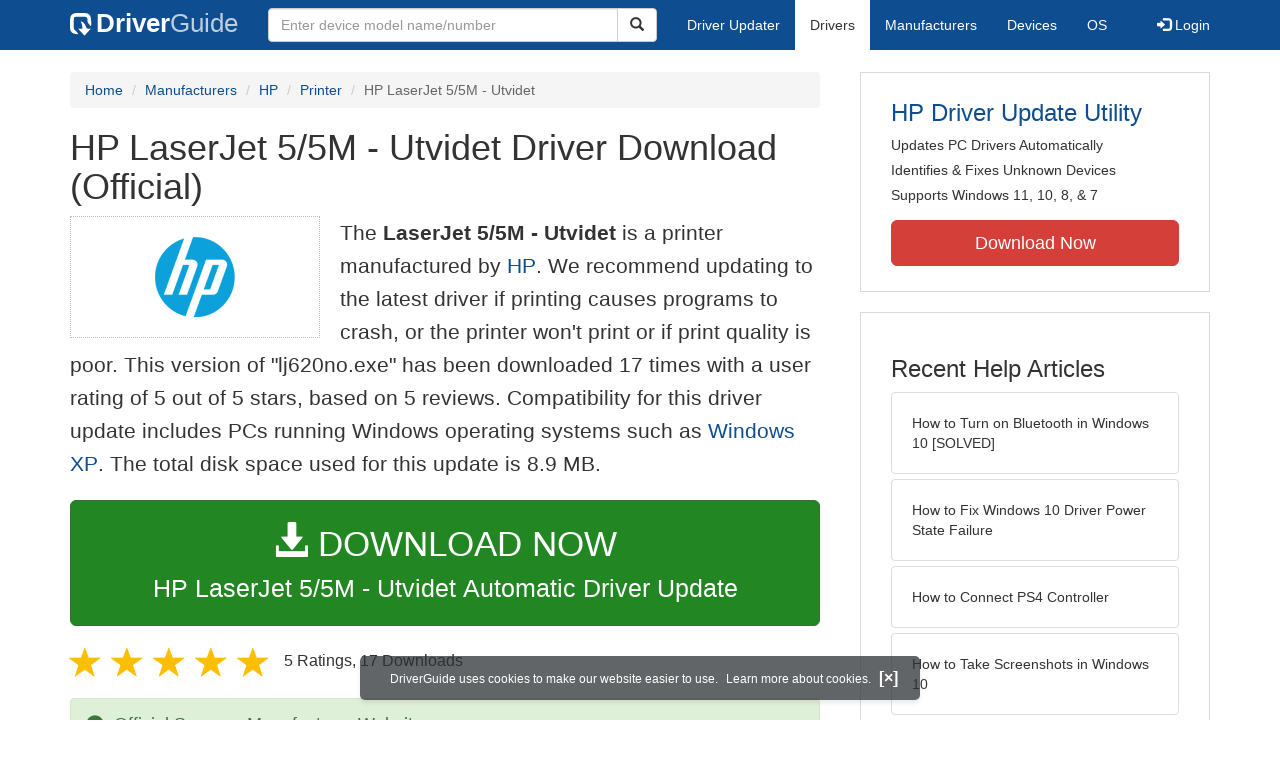

--- FILE ---
content_type: text/html
request_url: https://www.driverguide.com/driver/detail.php?driverid=102143
body_size: 15366
content:
<!DOCTYPE html>
<html lang="en">
  <head>
    <meta http-equiv="X-UA-Compatible" content="IE=edge">
    <meta name="viewport" content="width=device-width, initial-scale=1">      
    <meta http-equiv="Content-Type" content="text/html; charset=iso-8859-1">
    <meta name="google-site-verification" content="biZuilyZT3JqoBP9vSAU4PNrFbClS8m7_u-pzZUwe7s" />
    <meta name="msvalidate.01" content="AEC488A5B8F8AAAE087528264C1EB012" />
    <meta name="description" content="Official HP LaserJet 5/5M - Utvidet Driver Download for Windows 2003, XP, 2000, NT4, NT3.51, ME, 98SE, 98, 95, 3.1 - lj620no.exe (102143). ">
<meta name="keywords" content="HP LaserJet 5/5M - Standard, HP JetAdmin, HP JetAdmin (NetWare Support), HP LaserJet 5/5M - Utvidet, HP LaserJet 5/5M PostScript">
    <title>HP LaserJet 5/5M - Utvidet Driver Download - lj620no.exe (102143)</title>
    <link rel="dns-prefetch" href="//www.googletagmanager.com">
<link rel="preconnect" href="//www.googletagmanager.com" crossorigin >
<link rel="dns-prefetch" href="//www.googlesyndication.com">
<link rel="preconnect" href="//www.googlesyndication.com" crossorigin >
<link rel="stylesheet" href="https://www.driverguide.com/css/bootstrap/3.3.5/bootstrap.min.php"><script language="JavaScript" type="text/javascript"><!--
/**
 * Utility class to enable the efficient inline loading of images.
 *
 * Copyright 2012 iCentric Corporation, All Rights Reserved.
 **/
function icx_Images () {
    var self = this;

    /** Image groups, indexed by ID. **/
    var _groups = [];

    /**
     * Adds the given image to the list of images whose src attributes
     * may be reused.
     **/
    self.add = function (baseImage, imageId) {
        while (_groups.length <= imageId) _groups.push([false]);
        _groups[imageId][0] = baseImage.src;
        _updateDups(imageId);
    }

    /**
     * Adds the given image to the list of images which should have
     * their src attributes replaced with the value of src from the
     * image with the given ID.
     **/
    self.load = function (targetImage, imageId) {
        while (_groups.length <= imageId) _groups.push([false]);
        var group = _groups[imageId];
        if (targetImage.hasAttribute("data-icx-done")) return;
        group.push(targetImage);
        _updateDups(imageId);
    }

    //
    //  End of public methods
    //
    ///////////////////////////////////////////////////

    /////////////////////////////////
    //
    //  Begin private methods
    //
    
    /**
     * Updates the src attribute for images with the given ID which
     * haven't been updated yet.
     **/
    function _updateDups (imageId) {
        var group = _groups[imageId];
        if (group[0] === false) return;
        for (var i = 1; i < group.length; i++) {
            if (group[i].hasAttribute("data-icx-done")) continue;
            group[i].setAttribute("data-icx-done", "1");
            group[i].src = group[0]; // see note on hoisting and custom attribute in ContentReferences
        }
    }

}

if (typeof icx == "undefined") icx = {};
icx.images = new icx_Images();
function reportComment2 (commentId, YesNo) {
    var obj = "commentReportSection_" + commentId;
    if(document.getElementById){
        var element = document.getElementById(obj);
        element.innerHTML = '\x3cdiv class="ratingsFeedbackThanks"\x3eThanks for your feedback\x3c/div\x3e';
    }
    eval('document.form'+ commentId +'.reportImage_'+ commentId +'.src = \'https://members.driverguide.com/index.php?action=rprtcmnt\x26yesno='+ YesNo +'\x26id='+ commentId +'\'');
}
// --></script>
<link rel="search" type="application/opensearchdescription+xml" title="DriverGuide" href="https://members.driverguide.com/opensearch.php">
<link rel="canonical" href="https://www.driverguide.com/driver/detail.php?driverid=102143" /><meta property="og:url" content="https://www.driverguide.com/driver/detail.php?driverid=102143" /><style>
p a{font-weight:500}.ratingsOverallRating{float:left;width:227px;height:74px;background-image:url(../driver/images/reviews/ratingsBg.png);background-repeat:no-repeat;margin-top:5px;padding-left:6px;padding-top:6px}.thumbUp{background-image:url(../driver/images/reviews/thumbsUp.png);width:64px;height:62px;margin:0;float:left;text-align:center}.thumbDown{background-image:url(../driver/images/reviews/thumbsDown.png);width:64px;height:62px;margin:0;float:left;text-align:center}.thumbNA{background-image:url(../driver/images/reviews/thumbsNa.png);width:64px;height:62px;margin:0;float:left;text-align:center}.ratingsNumber{font-size:10px;line-height:14px}.ratingsBreakdown{float:left;padding-left:10px;width:150px}.ratingsStats{padding-top:10px;float:right;width:565px;font-family:Myriad,Arial,Helvetica,sans-serif;font-size:18px;color:#547282}.ratingsSpacer{height:30px}.headerBottomBorder{height:10px;border-bottom:1px solid #628799;margin-bottom:20px;margin-top:15px}.ratingsPercentage{font-size:24px}.ratingsUserRatingRight{padding-top:7px}.ratingsRateReview{height:20px;text-align:right;line-height:12px;padding-top:0;color:#222;vertical-align:middle}.ratingsFeedbackThanks{font-family:Myriad,Arial,Helvetica,sans-serif;font-size:12px;color:#060;text-align:right;font-weight:600}.ratingsUserRatingInnerLeft{float:left;background-image:url(../driver/images/reviews/quoteMarks.png);background-repeat:no-repeat;width:32px;height:32px}.ratingsUserRatingInnerRight{padding-top:20px;padding-left:6px;font-size:13px;color:#366;word-wrap:break-word;word-break:break-word;overflow-wrap:break-word}.ratingsStyle{font-size:12px;color:#222;padding:2px 0 2px 0}.ratingsTitle{font-size:14px;color:#369;font-weight:600}.ratingsTested{font-size:12px;color:#666;font-weight:600}.ratingsRateReview A:link{text-decoration:underline;color:#547282;font-size:11px}.ratingsRateReview A:visited{text-decoration:underline;color:#547282;font-size:11px}.ratingsRateReview A:active{text-decoration:none;font-size:11px}.ratingsRateReview A:hover{text-decoration:underline;color:#13138c;font-size:11px}.ratingsStatsHeader{font-size:16px;padding-top:4px}.ratingsSeeAllHeader{font-size:14px}.textbottom{vertical-align:text-bottom}
</style>
    
    <link rel="preload" href="/fonts/glyphicons-halflings-regular.woff2" as="font" type="font/woff2" crossorigin>
    <!-- Google tag (gtag.js) -->
<script async src="https://www.googletagmanager.com/gtag/js?id=G-KJM1G1PPGP"></script>
<script>
  window.dataLayer = window.dataLayer || [];
  function gtag(){dataLayer.push(arguments);}
  gtag('js', new Date());

  gtag('config', 'G-KJM1G1PPGP'  ,  {'content_group': 'detail'});
</script>


    
    <style type='text/css'>
.cookies-warning{position:fixed;bottom:10px;left:50%;-webkit-transform:translateX(-50%);transform:translateX(-50%);z-index:1000;background:rgba(46,50,52,.75);box-shadow:0 3px 4px 0 rgba(46,50,52,.1);border-radius:5px;color:#fff;font-size:12px;padding:10px 13px 10px 20px;display:inline-block;width:100%;max-width:560px;font-family:'Open Sans',Arial,sans-serif}.cookies-warning{text-align:center}.cookies-warning p{margin:0 0 10px}.cookies-warning a{color:#fff;opacity:1;padding-left:5px;text-decoration:none;display:inline-block}.cookies-warning .close{color:#fff;display:inline-block;padding-left:5px;font-size:1.3em;font-weight:600;top:2px;transition:.18s cubic-bezier(.55,0,.1,1);text-decoration:none;text-shadow:none;opacity:1;cursor:pointer}
</style>
    
  </head>
  <body onload="(function(){var visited=localStorage.getItem('visited');if(!visited){document.getElementById('cookieswarning').style.visibility = 'visible';localStorage.setItem('visited',!0);}})();">
    <nav class="navbar navbar-default" role="navigation">
  <div class="container">
    <div class="navbar-header">
      <button type="button" class="navbar-toggle" data-toggle="collapse" data-target="#DGnavbar" aria-label="Expand Menu">
        <span class="icon-bar"></span>
        <span class="icon-bar"></span>
        <span class="icon-bar"></span>
      </button>
      <a class="navbar-brand" href="https://www.driverguide.com/" title="Download and Update Drivers | DriverGuide"><div class="dg-icon"></div><strong>Driver</strong><span class="nav-logo-alt">Guide</span></a>
      <button type="button" class="navbar-toggle nav-icon-search" data-toggle="collapse" data-target="#DGnavbarSearch" aria-label="Show Search Box">
        <i class="glyphicon glyphicon-search"></i>
      </button>
    </div>

    <div class="collapse navbar-collapse navbar-left" id="DGnavbarSearch">
      <form class="navbar-form" role="search" action="https://members.driverguide.com/driver_search.php" method="GET" onsubmit="if (this.q.value != this.q.defaultValue && this.q.value != '') return true; alert('Please enter a model name/number'); return false;" >
          <input type="hidden" name="ref" value="h2">
          <div class="input-group">
              <input type="text" class="form-control" placeholder="Enter device model name/number" name="q" id="hq" onfocus="this.placeholder = ''">
              <div class="input-group-btn">
                  <button class="btn btn-default srch-btn-hdr" type="submit" aria-label="Search"><i class="glyphicon glyphicon-search"></i></button>
              </div>
          </div>
      </form>
    </div>

    <div class="collapse navbar-collapse" id="DGnavbar">
      <ul class="nav navbar-nav">
        <li ><a href="https://www.driverguide.com/update-drivers/">Driver Updater</a></li>
        <li class="active"><a href="https://www.driverguide.com/driver/index.html">Drivers</a></li>
        <li ><a href="https://www.driverguide.com/browse_manufacturers.php">Manufacturers</a></li>
        <li ><a href="https://www.driverguide.com/browse/index.html">Devices</a></li>
        <li ><a href="https://www.driverguide.com/os/index.html">OS</a></li>
      </ul>
      <ul class="nav navbar-nav navbar-right">
        <li>          <a href="https://members.driverguide.com/ums/index.php?action=l"><span class="glyphicon glyphicon-log-in"></span> Login</a></li>
      </ul>

    </div>
  </div>
</nav>

    <div class="container">
<!-- Schema.org BEGIN -->
<div itemscope itemtype="https://schema.org/SoftwareApplication">
<div class="row">
    <div class="col-md-8">
                <div class="row-top-buffer_10"></div>
        <ol class="breadcrumb">
          <li><a href="/" title="DriverGuide Home">Home</a></li>
          <li><a href="/browse_manufacturers.php" title="Driver Downloads by Manufacturer">Manufacturers</a></li>
<li><a href="/driver/company/Hewlett_Packard_HP/index.html" title="HP Drivers">HP</a></li>
          <li><a href="/driver/company/Hewlett_Packard_HP/Printer/index.html" title="HP Printer Drivers">Printer</a></li>
          <li class="active">HP LaserJet 5/5M - Utvidet</li>
        </ol>
        <meta itemprop="softwareVersion" content="HP LaserJet 5/5M - Utvidet Driver Download (Official)"/>
        <meta itemprop="description" content="HP LaserJet 5/5M - Utvidet Driver Download (Official)"/>
        <meta itemprop="url" content="https://www.driverguide.com/driver/detail.php?driverid=102143"/>
        <span itemprop="offers" itemscope itemtype="https://schema.org/Offer"><meta itemprop="price" content="0"/><meta itemprop="priceCurrency" content="USD"/></span>
        <meta itemprop="applicationCategory" content="Driver" />
        <meta itemprop="applicationSubCategory" content="" />

        <h1 itemprop="name">HP LaserJet 5/5M - Utvidet Driver Download (Official)</h1><div class="col-md-4" style="border: 1px dotted #B9BEC2; padding:20px; margin-right:20px;">
<a href="https://www.driverguide.com/driver/company/Hewlett_Packard_HP/index.html"><img loading="lazy" border="0" class="img-responsive center-block" alt="HP Drivers" title="HP Drivers" width="180" height="80" src="[data-uri]"></a>
</div>
<p class="lead">The <strong>LaserJet 5/5M - Utvidet</strong> is a printer manufactured by <a href="https://www.driverguide.com/driver/company/Hewlett_Packard_HP/index.html" title="HP Drivers">HP</a>. We recommend updating to the latest driver if printing causes programs to crash, or the printer won&apos;t print or if print quality is poor. This version of &quot;lj620no.exe&quot; has been downloaded 17 times with a user rating of 5 out of 5 stars, based on 5 reviews. Compatibility for this driver update includes PCs running Windows operating systems such as <a href="https://members.driverguide.com/driver_search.php?os=6&ref=www_dlp&rm=1" title="Windows XP Driver Updates">Windows XP</a>. The total disk space used for this update is 8.9&nbsp;MB.</p><div class="row-top-buffer_20">
    <form method="POST"  action="https://www.driverguide.com/update-drivers/" target="_top">
        <input type="hidden" name="ref" value="dtA">
        <input type="hidden" name="p" value="odu">
        <input type="hidden" name="cid" value="456">
        <input type="hidden" name="kw" value="HP LaserJet 5/5M - Utvidet">
        <button type="submit" class="btn btn-success btn-lg btn-block download-button-lg2"><div class="dlb"><i class="glyphicon glyphicon-download-alt"></i>&nbsp;DOWNLOAD NOW</div>HP LaserJet 5/5M - Utvidet Automatic Driver Update</button>
    </form>
</div>        <div class="detail-head row-top-buffer_20">
            <div class="row" style="margin: 0px;">
    <div class="col-md-12 pull-left" style="padding-left:0px;">
        <span class="ratingsStatsHeader">
            <span class="star-rating" itemprop="aggregateRating" itemscope itemtype="http://schema.org/AggregateRating"><i class="glyphicon glyphicon-star rated"></i><i class="glyphicon glyphicon-star rated"></i><i class="glyphicon glyphicon-star rated"></i><i class="glyphicon glyphicon-star rated"></i><i class="glyphicon glyphicon-star rated"></i><meta itemprop="ratingValue" content="5" />
<meta itemprop="bestRating" content="5" />
<meta itemprop="worstRating" content="1" />
<meta itemprop="reviewCount" content="5" />
</span>
            5 Ratings, <span class="ratingsSeeAllHeader"></span> 
            17 Downloads
        </span>
    </div>
</div>
        </div>            <div class="row-top-buffer_20">
                <div class="alert alert-success h4 " role="alert" style="margin-bottom:10px">
    <span class="glyphicon glyphicon-ok-sign" style="padding-right:5px; vertical-align:-1.6px;"></span>&nbsp;Official Source - Manufacturer Website
</div>
            </div><div class="row-top-buffer well" style="padding-bottom:80px;">
    <label for="q"><h2>Find All HP LaserJet 5/5M - Utvidet Driver Updates</h2></label>
     <form action="https://members.driverguide.com/driver_search.php" method="POST" target="_top"  onsubmit="if (this.q.value != '') return true; alert('Please enter a model name/number'); return false;" >
         <input name="company" value="456" type="hidden">
         <input name="device" value="15" type="hidden">
         <input type="hidden" name="ref" value="detail">

         <div class="input-group input-group-lg">
            <input type="text" class="form-control" style="margin-top:10px;" value="HP LaserJet 5/5M - Utvidet" name="q" id="q">
            <div class="input-group-btn">
                <button class="btn btn-default row-top-buffer_10" type="submit" aria-label="Search"><i class="glyphicon glyphicon-search"></i></button>
            </div>
        </div>
    </form>
</div>        

<h2>Supported Models</h2><p>HP LaserJet 5/5M - Standard</p><p>HP JetAdmin</p><p>HP JetAdmin (NetWare Support)</p><p>HP LaserJet 5/5M - Utvidet</p><p>HP LaserJet 5/5M PostScript</p><h2>Manufacturers</h2><p><a href="/driver/company/Hewlett_Packard_HP/index.html" title="HP Drivers Download">HP</a></p><h2>Supported Operating Systems</h2><p><span itemprop="operatingSystem">Windows 2003, Windows XP, Windows 2000, Windows NT4, Windows NT3.51, Windows ME, Windows 98SE, Windows 98, Windows 95, Windows 3.1</span></p><h2>File Name</h2><p class="hidden-sm hidden-xs"><a href="javascript:void(validateNoCaptchaFilename())" title="HP HP LaserJet 5/5M - Utvidet Driver Download" alt="HP HP LaserJet 5/5M - Utvidet Driver Download">lj620no.exe</a> (8.9&nbsp;MB)</p><script type="text/javascript">
function validateNoCaptchaFilename()
{

               var redirUrl="https://www.driverguide.com/driver/detail.php?driverid=102143";
               redirUrl=redirUrl+"&auth=At82snaUidNtrCvtF7wFYmllar0f3%2BrewfY6ssl80AQKnm5tg9f%2FlSB4SEgGn5AfamY%2B5FMRae0jMCVzcF%2BqBUNIYqKeN%2Fa3ZEMLPHGfGlDVEJ6zyZZ7ctATMtSP86tR";
               redirUrl=redirUrl+"&frmist=1";

    window.location = redirUrl;
}
// -->
</script>
<h2>Uploaded By</h2><p>DriverGuide (DG Staff Member) on 11-Sep-2003 </p><div class="row">
    <div class="col-md-12">
        <h2>Device Hardware IDs</h2>
            <p><a href="https://members.driverguide.com/driver/device.php?hwid=JADM" title="JADM Drivers">JADM</a></p><p><a href="https://members.driverguide.com/driver/device.php?hwid=JANW" title="JANW Drivers">JANW</a></p><p><a href="https://members.driverguide.com/driver/device.php?hwid=LPTENUM%5CHEWLETT-PACKARDHP_LAE238" title="LPTENUM\HEWLETT-PACKARDHP_LAE238 Drivers">LPTENUM\HEWLETT-PACKARDHP_LAE238</a></p><p><a href="https://members.driverguide.com/driver/device.php?hwid=LPTENUM%5CHewlett-PackardHP_LaE723" title="LPTENUM\HEWLETT-PACKARDHP_LAE723 Drivers">LPTENUM\HEWLETT-PACKARDHP_LAE723</a></p>
            
    </div>
</div><div class="row-top-buffer"></div>
    </div>
    <div class="col-md-4 hidden-xs hidden-sm sidebar">
            <div class="download row-top-buffer_10">
        <form action="https://www.driverguide.com/update-drivers/" method="POST" class="likelink" target="_top">
            <input type="hidden" name="ref" value="dtsb">
            <input type="hidden" name="cid" value="456">
            <input type="hidden" name="devid" value="15">
            <input type="hidden" name="kw" value="HP LaserJet 5/5M - Utvidet">
            <input type="hidden" name="p" value="odu">
            <button>HP Driver Update Utility</button>
        </form>

        <ul>
            <li>Updates PC Drivers Automatically</li>
            <li>Identifies &amp; Fixes Unknown Devices</li>
            <li>Supports Windows 11, 10, 8, &amp; 7</li>
        </ul>

        <form action="https://www.driverguide.com/update-drivers/" method="POST" target="_top">
            <input type="hidden" name="ref" value="dtsb">
            <input type="hidden" name="cid" value="456">
            <input type="hidden" name="devid" value="15">
            <input type="hidden" name="kw" value="HP LaserJet 5/5M - Utvidet">
            <input type="hidden" name="p" value="odu">
            <button type="submit" class="btn btn-danger btn-lg btn-block item-label">Download Now</button>
        </form>

    </div>
        <div class="download row-top-buffer_20">
    <h3>Recent Help Articles</h3>
    <ul class="list-group">
                <li><a href="https://www.driverguide.com/help/how-to-turn-on-bluetooth-windows-10.html" class="list-group-item" title="How to Turn on Bluetooth in Windows 10 [SOLVED]">How to Turn on Bluetooth in Windows 10 [SOLVED]</a></li>        <li><a href="https://www.driverguide.com/help/how-to-fix-driver-power-state-failure.html" class="list-group-item" title="How to Fix Windows 10 Driver Power State Failure">How to Fix Windows 10 Driver Power State Failure</a></li>        <li><a href="https://www.driverguide.com/help/how-to-connect-ps4-controller.html" class="list-group-item" title="How to Connect PS4 Controller">How to Connect PS4 Controller</a></li>        <li><a href="https://www.driverguide.com/help/how-to-take-screenshots-in-windows-10.html" class="list-group-item" title="How to Take Screenshots in Windows 10">How to Take Screenshots in Windows 10</a></li>        <li><a href="https://www.driverguide.com/help/fix-wifi-doesnt-have-a-valid-ip-configuration-on-windows-10-solved.html" class="list-group-item" title="How to Fix WiFi Doesn&#8217;t Have a Valid IP Configuration [SOLVED]">How to Fix WiFi Doesn&#8217;t Have a Valid IP Configuration [SOLVED]</a></li>        <li><a href="https://www.driverguide.com/help/how-to-fix-this-plugin-is-not-supported-error-in-google-chrome.html" class="list-group-item" title="Fix &quot;This Plugin is Not Supported&quot; Error on Google Chrome">Fix &quot;This Plugin is Not Supported&quot; Error on Google Chrome</a></li>
    </ul>
    <a class="pull-right" href="https://www.driverguide.com/help/index.html">more help acticles...</a>
</div>
        <div class="download row-top-buffer_20">
    <h3>More Popular Downloads</h3>
    <ul class="list-group">
                <li><a href="https://www.driverguide.com/utility/download/advanced-systemcare.html" class="list-group-item" title="Advanced SystemCare Free Download">Advanced SystemCare</a></li>        <li><a href="https://www.driverguide.com/utility/download/driver-easy.html" class="list-group-item" title="Driver Easy Free Download">Driver Easy</a></li>        <li><a href="https://www.driverguide.com/utility/download/iobit-uninstaller.html" class="list-group-item" title="IObit Uninstaller Free Download">IObit Uninstaller</a></li>        <li><a href="https://www.driverguide.com/utility/download/smart-defrag.html" class="list-group-item" title="Smart Defrag Free Download">Smart Defrag</a></li>        <li><a href="https://www.driverguide.com/utility/download/outbyte-driver-updater.html" class="list-group-item" title="Outbyte Driver Updater Free Download">Outbyte Driver Updater</a></li>
    </ul>
</div>
    </div>
</div>
<div class="row">
    <div class="col-md-12">
        <h2>Related Driver Updates</h2>
<div class="table-responsive driver-table">
    <table class="table table-hover">
      <tbody><tr>
<td style="vertical-align:middle;"><a href="https://outebytech.com/kShyTcJ2?sub_id_3=itmC&amp;keyword=Automatic-Driver-Updater" rel="nofollow" title="HP LaserJet 5/5M - Utvidet Driver Update Utility Download">HP LaserJet 5/5M - Utvidet Driver Update Utility</a></td>
<td style="vertical-align:middle;"><a href="https://outebytech.com/kShyTcJ2?sub_id_3=itmC&amp;keyword=Automatic-Driver-Updater" rel="nofollow" title="HP LaserJet 5/5M - Utvidet Driver Update Utility Download"><div class="star-rating" ><i class="glyphicon glyphicon-star rated"></i><i class="glyphicon glyphicon-star rated"></i><i class="glyphicon glyphicon-star rated"></i><i class="glyphicon glyphicon-star rated"></i><i class="glyphicon glyphicon-star rated"></i></div></a></td>
<td style="width:229px;"><a class="btn free-install-button-small btn-success" href="https://outebytech.com/kShyTcJ2?sub_id_3=itmC&keyword=Automatic-Driver-Updater" rel="nofollow" role="button" title="Install HP LaserJet 5/5M - Utvidet Driver Update Utility Automatically" >Install the driver automatically</a></td><td style="width:102px;"></td></tr>
<tr>
<td style="vertical-align:middle;"><a href="/driver/download/HP-Deskjet-5150" title="HP Deskjet 5150 Driver Download">HP Deskjet 5150 Driver</a></td>
<td style="vertical-align:middle;"><a href="/driver/download/HP-Deskjet-5150" title="HP Deskjet 5150 Driver Download"><div class="star-rating" ><i class="glyphicon glyphicon-star rated"></i><i class="glyphicon glyphicon-star rated"></i><i class="glyphicon glyphicon-star rated"></i><i class="glyphicon glyphicon-star rated"></i><i class="glyphicon glyphicon-star rated"></i></div></a></td>
<td style="width:229px;"><a class="btn free-install-button-small btn-success" href="https://outebytech.com/kShyTcJ2?sub_id_3=itmC&keyword=Automatic-Driver-Updater" rel="nofollow" role="button" title="Install HP Deskjet 5150 Automatically" >Install the driver automatically</a></td><td style="width:102px;"><a class="btn free-info-button-small btn-default" title="HP Deskjet 5150 Driver" href="/driver/download/HP-Deskjet-5150" >Download driver</a></td></tr>
<tr>
<td style="vertical-align:middle;"><a href="/driver/detail.php?driverid=583800" title="HP LaserJet 5/5M/5N Driver Download">HP LaserJet 5/5M/5N Driver</a></td>
<td style="vertical-align:middle;"><a href="/driver/detail.php?driverid=583800" title="HP LaserJet 5/5M/5N Driver Download"><div class="star-rating" ><i class="glyphicon glyphicon-star rated"></i><i class="glyphicon glyphicon-star rated"></i><i class="glyphicon glyphicon-star rated"></i><i class="glyphicon glyphicon-star rated"></i><i class="glyphicon glyphicon-star-empty rated"></i></div></a></td>
<td style="width:229px;"><a class="btn free-install-button-small btn-success" href="https://outebytech.com/kShyTcJ2?sub_id_3=itmC&keyword=Automatic-Driver-Updater" rel="nofollow" role="button" title="Install HP LaserJet 5/5M/5N Automatically" >Install the driver automatically</a></td><td style="width:102px;"><a class="btn free-info-button-small btn-default" title="HP LaserJet 5/5M/5N Driver" href="/driver/detail.php?driverid=583800" >Download driver</a></td></tr>
<tr>
<td style="vertical-align:middle;"><a href="/driver/detail.php?driverid=583801" title="HP LaserJet 5/5M/5N Driver Download">HP LaserJet 5/5M/5N Driver</a></td>
<td style="vertical-align:middle;"><a href="/driver/detail.php?driverid=583801" title="HP LaserJet 5/5M/5N Driver Download"><div class="star-rating" ><i class="glyphicon glyphicon-star rated"></i><i class="glyphicon glyphicon-star rated"></i><i class="glyphicon glyphicon-star rated"></i><i class="glyphicon glyphicon-star rated"></i><i class="glyphicon glyphicon-star rated"></i></div></a></td>
<td style="width:229px;"><a class="btn free-install-button-small btn-success" href="https://outebytech.com/kShyTcJ2?sub_id_3=itmC&keyword=Automatic-Driver-Updater" rel="nofollow" role="button" title="Install HP LaserJet 5/5M/5N Automatically" >Install the driver automatically</a></td><td style="width:102px;"><a class="btn free-info-button-small btn-default" title="HP LaserJet 5/5M/5N Driver" href="/driver/detail.php?driverid=583801" >Download driver</a></td></tr>
<tr>
<td style="vertical-align:middle;"><a href="/driver/detail.php?driverid=132899" title="HP LaserJet 5L (PCL) Driver Download">HP LaserJet 5L (PCL) Driver</a></td>
<td style="vertical-align:middle;"><a href="/driver/detail.php?driverid=132899" title="HP LaserJet 5L (PCL) Driver Download"><div class="star-rating" ><i class="glyphicon glyphicon-star rated"></i><i class="glyphicon glyphicon-star rated"></i><i class="glyphicon glyphicon-star rated"></i><i class="glyphicon glyphicon-star rated"></i><i class="glyphicon glyphicon-star rated"></i></div></a></td>
<td style="width:229px;"><a class="btn free-install-button-small btn-success" href="https://outebytech.com/kShyTcJ2?sub_id_3=itmC&keyword=Automatic-Driver-Updater" rel="nofollow" role="button" title="Install HP LaserJet 5L (PCL) Automatically" >Install the driver automatically</a></td><td style="width:102px;"><a class="btn free-info-button-small btn-default" title="HP LaserJet 5L (PCL) Driver" href="/driver/detail.php?driverid=132899" >Download driver</a></td></tr>
<tr>
<td style="vertical-align:middle;"><a href="/driver/detail.php?driverid=192282" title="HP LaserJet 1010 printer Driver Download">HP LaserJet 1010 printer Driver</a></td>
<td style="vertical-align:middle;"><a href="/driver/detail.php?driverid=192282" title="HP LaserJet 1010 printer Driver Download"><div class="star-rating" ><i class="glyphicon glyphicon-star rated"></i><i class="glyphicon glyphicon-star rated"></i><i class="glyphicon glyphicon-star rated"></i><i class="glyphicon glyphicon-star rated"></i><i class="glyphicon glyphicon-star rated"></i></div></a></td>
<td style="width:229px;"><a class="btn free-install-button-small btn-success" href="https://outebytech.com/kShyTcJ2?sub_id_3=itmC&keyword=Automatic-Driver-Updater" rel="nofollow" role="button" title="Install HP LaserJet 1010 printer Automatically" >Install the driver automatically</a></td><td style="width:102px;"><a class="btn free-info-button-small btn-default" title="HP LaserJet 1010 printer Driver" href="/driver/detail.php?driverid=192282" >Download driver</a></td></tr>
<tr>
<td style="vertical-align:middle;"><a href="/driver/download/HP-LaserJet-1015" title="HP LaserJet 1015 Driver Download">HP LaserJet 1015 Driver</a></td>
<td style="vertical-align:middle;"><a href="/driver/download/HP-LaserJet-1015" title="HP LaserJet 1015 Driver Download"><div class="star-rating" ><i class="glyphicon glyphicon-star rated"></i><i class="glyphicon glyphicon-star rated"></i><i class="glyphicon glyphicon-star rated"></i><i class="glyphicon glyphicon-star rated"></i><i class="glyphicon glyphicon-star rated"></i></div></a></td>
<td style="width:229px;"><a class="btn free-install-button-small btn-success" href="https://outebytech.com/kShyTcJ2?sub_id_3=itmC&keyword=Automatic-Driver-Updater" rel="nofollow" role="button" title="Install HP LaserJet 1015 Automatically" >Install the driver automatically</a></td><td style="width:102px;"><a class="btn free-info-button-small btn-default" title="HP LaserJet 1015 Driver" href="/driver/download/HP-LaserJet-1015" >Download driver</a></td></tr>
<tr>
<td style="vertical-align:middle;"><a href="/driver/detail.php?driverid=1163885" title="HP LaserJet 1020 Driver Download">HP LaserJet 1020 Driver</a></td>
<td style="vertical-align:middle;"><a href="/driver/detail.php?driverid=1163885" title="HP LaserJet 1020 Driver Download"><div class="star-rating" ><i class="glyphicon glyphicon-star rated"></i><i class="glyphicon glyphicon-star rated"></i><i class="glyphicon glyphicon-star rated"></i><i class="glyphicon glyphicon-star rated"></i><i class="glyphicon glyphicon-star rated"></i></div></a></td>
<td style="width:229px;"><a class="btn free-install-button-small btn-success" href="https://outebytech.com/kShyTcJ2?sub_id_3=itmC&keyword=Automatic-Driver-Updater" rel="nofollow" role="button" title="Install HP LaserJet 1020 Automatically" >Install the driver automatically</a></td><td style="width:102px;"><a class="btn free-info-button-small btn-default" title="HP LaserJet 1020 Driver" href="/driver/detail.php?driverid=1163885" >Download driver</a></td></tr>
<tr>
<td style="vertical-align:middle;"><a href="/driver/download/HP-LaserJet-8000-Series" title="HP LaserJet 8000 Series Driver Download">HP LaserJet 8000 Series Driver</a></td>
<td style="vertical-align:middle;"><a href="/driver/download/HP-LaserJet-8000-Series" title="HP LaserJet 8000 Series Driver Download"><div class="star-rating" ><i class="glyphicon glyphicon-star rated"></i><i class="glyphicon glyphicon-star rated"></i><i class="glyphicon glyphicon-star rated"></i><i class="glyphicon glyphicon-star rated"></i><i class="glyphicon glyphicon-star rated"></i></div></a></td>
<td style="width:229px;"><a class="btn free-install-button-small btn-success" href="https://outebytech.com/kShyTcJ2?sub_id_3=itmC&keyword=Automatic-Driver-Updater" rel="nofollow" role="button" title="Install HP LaserJet 8000 Series Automatically" >Install the driver automatically</a></td><td style="width:102px;"><a class="btn free-info-button-small btn-default" title="HP LaserJet 8000 Series Driver" href="/driver/download/HP-LaserJet-8000-Series" >Download driver</a></td></tr>
<tr>
<td style="vertical-align:middle;"><a href="/driver/download/HP-OfficeJet-Pro-8210" title="HP OfficeJet Pro 8210 Driver Download">HP OfficeJet Pro 8210 Driver</a></td>
<td style="vertical-align:middle;"><a href="/driver/download/HP-OfficeJet-Pro-8210" title="HP OfficeJet Pro 8210 Driver Download"><div class="star-rating" ><i class="glyphicon glyphicon-star rated"></i><i class="glyphicon glyphicon-star rated"></i><i class="glyphicon glyphicon-star rated"></i><i class="glyphicon glyphicon-star rated"></i><i class="glyphicon glyphicon-star-empty rated"></i></div></a></td>
<td style="width:229px;"><a class="btn free-install-button-small btn-success" href="https://outebytech.com/kShyTcJ2?sub_id_3=itmC&keyword=Automatic-Driver-Updater" rel="nofollow" role="button" title="Install HP OfficeJet Pro 8210 Automatically" >Install the driver automatically</a></td><td style="width:102px;"><a class="btn free-info-button-small btn-default" title="HP OfficeJet Pro 8210 Driver" href="/driver/download/HP-OfficeJet-Pro-8210" >Download driver</a></td></tr>
<tr>
<td style="vertical-align:middle;"><a href="/driver/download/HP-Pavilion-dv2000-(KQ656AV-ABA)" title="HP Pavilion dv2000 (KQ656AV ABA) Driver Download">HP Pavilion dv2000 (KQ656AV ABA) Driver</a></td>
<td style="vertical-align:middle;"><a href="/driver/download/HP-Pavilion-dv2000-(KQ656AV-ABA)" title="HP Pavilion dv2000 (KQ656AV ABA) Driver Download"><div class="star-rating" ><i class="glyphicon glyphicon-star rated"></i><i class="glyphicon glyphicon-star rated"></i><i class="glyphicon glyphicon-star rated"></i><i class="glyphicon glyphicon-star rated"></i><i class="glyphicon glyphicon-star-empty rated"></i></div></a></td>
<td style="width:229px;"><a class="btn free-install-button-small btn-success" href="https://outebytech.com/kShyTcJ2?sub_id_3=itmC&keyword=Automatic-Driver-Updater" rel="nofollow" role="button" title="Install HP Pavilion dv2000 (KQ656AV ABA) Automatically" >Install the driver automatically</a></td><td style="width:102px;"><a class="btn free-info-button-small btn-default" title="HP Pavilion dv2000 (KQ656AV ABA) Driver" href="/driver/download/HP-Pavilion-dv2000-(KQ656AV-ABA)" >Download driver</a></td></tr>
</tbody></table></div>

    </div>
</div>
<div class="row row-top-buffer_20">
    <div class="col-md-12">
      <h2>How to Update HP LaserJet 5/5M - Utvidet Device Drivers</h2>
      <h3>Step 1 - Download Your Driver</h3>
      <p>To get the HP LaserJet 5/5M - Utvidet driver, click the green download button above.  After you complete your download, move on to <strong>Step 2</strong>.</p>
      <p>If the driver listed is not the right version or operating system, <a href="https://www.driverguide.com">search our driver archive</a> for the correct version.  Enter <strong>HP LaserJet 5/5M - Utvidet</strong> into the search box above and then submit.  In the results, choose the best match for your PC and operating system.</p>
      <p class="well well-lg"><strong>Tech Tip:</strong> If you are having trouble deciding which is the right driver, try the <a href="/utility/Hewlett_Packard_HP/Driver-Update-Utility.html">HP Driver Update Utility</a>.  It is a software utility which automatically finds and downloads the right driver.</p>
      <p>To find the newest driver, you may need to visit the <a href="https://www.hp.com" rel="noopener" target="_blank">HP website</a>.  Most major device manufacturers update their drivers regularly.</p>

      <h3>Step 2 - Install Your Driver</h3>
      <p>To install your new driver on Windows:</p>

<ol>
  <li><p>Right-click the Start button.</p></li>
  <li><p>Click &quot;Device Manager&quot;</li>
  <li><p>Find your device in the list.</p></li>
  <li><p>Right-click the device and select &quot;Update driver&quot;</p></li>
  <li><p>Follow the steps on screen.</p></li>
</ol>

<p>Restart your computer when done.</p>

<p>This keeps your computer working at its best.</p>
      <p class="well well-lg"><strong>Tech Tip:</strong> Driver downloads and updates come in a variety of file formats with different file extensions.  For example, you may have downloaded an EXE, INF, ZIP, or SYS file.  Each file type has a slighty different installation procedure to follow.</p>
      <p class="row-top-buffer_20">For more help, visit our <a href="https://members.driverguide.com/support/">Driver Support Page</a> for step-by-step videos on how to install drivers for every file type.</p>
    </div>
</div>
<div class="row">
    <div class="col-md-12">
        <h2 class="row-top-buffer_20">Driver Contents File List</h2>
        <div class="pre-scrollable" style="overflow-y: scroll; max-height: 75vh">
            <p>The following files are found inside the driver download file.</p>
<div class="table-responsive">
  <table class="table table-hover table-condensed">
    <tr>
      <th>Name</th>
      <th>Size</th>
      <th>Date</th>
    </tr>
    <tbody>
        <tr>
    <td>DISK4/HPHCOUI.DL_</td>
    <td>25.0&nbsp;KB</td>
    <td>14&nbsp;Mar&nbsp;1996</td>
  </tr>
  <tr>
    <td>DISK4/HPRRM.DL_</td>
    <td>48.4&nbsp;KB</td>
    <td>14&nbsp;Mar&nbsp;1996</td>
  </tr>
  <tr>
    <td>DISK4/HPJDCOM.DL_</td>
    <td>30.5&nbsp;KB</td>
    <td>14&nbsp;Mar&nbsp;1996</td>
  </tr>
  <tr>
    <td>DISK4/HPMS.DL_</td>
    <td>2.8&nbsp;KB</td>
    <td>14&nbsp;Mar&nbsp;1996</td>
  </tr>
  <tr>
    <td>DISK4/HPTABS.DL_</td>
    <td>20.2&nbsp;KB</td>
    <td>14&nbsp;Mar&nbsp;1996</td>
  </tr>
  <tr>
    <td>DISK4/HPNWSHIM.DL_</td>
    <td>10.5&nbsp;KB</td>
    <td>14&nbsp;Mar&nbsp;1996</td>
  </tr>
  <tr>
    <td>DISK4/HPJDNP.DL_</td>
    <td>6.2&nbsp;KB</td>
    <td>14&nbsp;Mar&nbsp;1996</td>
  </tr>
  <tr>
    <td>DISK4/HPALERTS.DL_</td>
    <td>10.0&nbsp;KB</td>
    <td>14&nbsp;Mar&nbsp;1996</td>
  </tr>
  <tr>
    <td>DISK4/HPWIZ.DL_</td>
    <td>16.1&nbsp;KB</td>
    <td>14&nbsp;Mar&nbsp;1996</td>
  </tr>
  <tr>
    <td>DISK4/HPRUSHUI.DL_</td>
    <td>9.3&nbsp;KB</td>
    <td>14&nbsp;Mar&nbsp;1996</td>
  </tr>
  <tr>
    <td>DISK4/HPECLUI.DL_</td>
    <td>273.4&nbsp;KB</td>
    <td>14&nbsp;Mar&nbsp;1996</td>
  </tr>
  <tr>
    <td>DISK4/HPTRBIT.DL_</td>
    <td>17.2&nbsp;KB</td>
    <td>14&nbsp;Mar&nbsp;1996</td>
  </tr>
  <tr>
    <td>DISK4/HPFLSH.DL_</td>
    <td>18.7&nbsp;KB</td>
    <td>14&nbsp;Mar&nbsp;1996</td>
  </tr>
  <tr>
    <td>DISK4/HPSNMP.DL_</td>
    <td>30.4&nbsp;KB</td>
    <td>14&nbsp;Mar&nbsp;1996</td>
  </tr>
  <tr>
    <td>DISK4/HPDMIPX.DL_</td>
    <td>15.0&nbsp;KB</td>
    <td>14&nbsp;Mar&nbsp;1996</td>
  </tr>
  <tr>
    <td>DISK4/HPHCO.HL_</td>
    <td>8.0&nbsp;KB</td>
    <td>14&nbsp;Mar&nbsp;1996</td>
  </tr>
  <tr>
    <td>DISK4/HPELKUI.DL_</td>
    <td>24.6&nbsp;KB</td>
    <td>14&nbsp;Mar&nbsp;1996</td>
  </tr>
  <tr>
    <td>DISK4/HPPRELK.HL_</td>
    <td>17.1&nbsp;KB</td>
    <td>14&nbsp;Mar&nbsp;1996</td>
  </tr>
  <tr>
    <td>DISK4/HPPROPTY.EX_</td>
    <td>14.4&nbsp;KB</td>
    <td>14&nbsp;Mar&nbsp;1996</td>
  </tr>
  <tr>
    <td>DISK4/HPNW416.DL_</td>
    <td>5.0&nbsp;KB</td>
    <td>14&nbsp;Mar&nbsp;1996</td>
  </tr>
  <tr>
    <td>DISK4/HPBMLC.DL_</td>
    <td>30.3&nbsp;KB</td>
    <td>14&nbsp;Mar&nbsp;1996</td>
  </tr>
  <tr>
    <td>DISK4/HPFLASH.HL_</td>
    <td>8.5&nbsp;KB</td>
    <td>14&nbsp;Mar&nbsp;1996</td>
  </tr>
  <tr>
    <td>DISK4/HPJDPP.DL_</td>
    <td>23.5&nbsp;KB</td>
    <td>14&nbsp;Mar&nbsp;1996</td>
  </tr>
  <tr>
    <td>DISK4/HPPELK.DL_</td>
    <td>5.7&nbsp;KB</td>
    <td>14&nbsp;Mar&nbsp;1996</td>
  </tr>
  <tr>
    <td>DISK4/HPNETSRV.DL_</td>
    <td>12.1&nbsp;KB</td>
    <td>14&nbsp;Mar&nbsp;1996</td>
  </tr>
  <tr>
    <td>DISK4/HPBCOM.DL_</td>
    <td>16.4&nbsp;KB</td>
    <td>14&nbsp;Mar&nbsp;1996</td>
  </tr>
  <tr>
    <td>DISK4/HPNW432.DL_</td>
    <td>9.6&nbsp;KB</td>
    <td>14&nbsp;Mar&nbsp;1996</td>
  </tr>
  <tr>
    <td>DISK4/HPJDMON.DL_</td>
    <td>4.6&nbsp;KB</td>
    <td>14&nbsp;Mar&nbsp;1996</td>
  </tr>
  <tr>
    <td>DISK4/HPPRECL.HL_</td>
    <td>18.4&nbsp;KB</td>
    <td>14&nbsp;Mar&nbsp;1996</td>
  </tr>
  <tr>
    <td>DISK4/HPNWPSRV.DL_</td>
    <td>8.1&nbsp;KB</td>
    <td>14&nbsp;Mar&nbsp;1996</td>
  </tr>
  <tr>
    <td>DISK4/HPJDUI.DL_</td>
    <td>46.7&nbsp;KB</td>
    <td>14&nbsp;Mar&nbsp;1996</td>
  </tr>
  <tr>
    <td>DISK4/HPOBJ.DL_</td>
    <td>69.5&nbsp;KB</td>
    <td>14&nbsp;Mar&nbsp;1996</td>
  </tr>
  <tr>
    <td>DISK4/HPJDUND.DL_</td>
    <td>9.6&nbsp;KB</td>
    <td>14&nbsp;Mar&nbsp;1996</td>
  </tr>
  <tr>
    <td>DISK4/HPPRARRK.DL_</td>
    <td>3.4&nbsp;KB</td>
    <td>14&nbsp;Mar&nbsp;1996</td>
  </tr>
  <tr>
    <td>DISK4/HPBLPT.VX_</td>
    <td>17.0&nbsp;KB</td>
    <td>14&nbsp;Mar&nbsp;1996</td>
  </tr>
  <tr>
    <td>DISK4/HPHCO.DL_</td>
    <td>2.8&nbsp;KB</td>
    <td>14&nbsp;Mar&nbsp;1996</td>
  </tr>
  <tr>
    <td>DISK4/HPMSUI.DL_</td>
    <td>12.8&nbsp;KB</td>
    <td>14&nbsp;Mar&nbsp;1996</td>
  </tr>
  <tr>
    <td>DISK4/HPJDUND.HL_</td>
    <td>19.8&nbsp;KB</td>
    <td>14&nbsp;Mar&nbsp;1996</td>
  </tr>
  <tr>
    <td>DISK4/HPPRNTR.DL_</td>
    <td>14.6&nbsp;KB</td>
    <td>14&nbsp;Mar&nbsp;1996</td>
  </tr>
  <tr>
    <td>DISK4/HPPRARRK.HL_</td>
    <td>12.8&nbsp;KB</td>
    <td>14&nbsp;Mar&nbsp;1996</td>
  </tr>
  <tr>
    <td>DISK4/HPPJL.DL_</td>
    <td>36.2&nbsp;KB</td>
    <td>14&nbsp;Mar&nbsp;1996</td>
  </tr>
  <tr>
    <td>DISK4/HPPRRUSH.DL_</td>
    <td>3.1&nbsp;KB</td>
    <td>14&nbsp;Mar&nbsp;1996</td>
  </tr>
  <tr>
    <td>DISK4/HPJOBS.EX_</td>
    <td>4.4&nbsp;KB</td>
    <td>14&nbsp;Mar&nbsp;1996</td>
  </tr>
  <tr>
    <td>DISK4/HPPAL416.DL_</td>
    <td>4.8&nbsp;KB</td>
    <td>14&nbsp;Mar&nbsp;1996</td>
  </tr>
  <tr>
    <td>DISK4/HPPAL432.DL_</td>
    <td>13.6&nbsp;KB</td>
    <td>14&nbsp;Mar&nbsp;1996</td>
  </tr>
  <tr>
    <td>DISK4/HPPRNTR.HL_</td>
    <td>32.5&nbsp;KB</td>
    <td>14&nbsp;Mar&nbsp;1996</td>
  </tr>
  <tr>
    <td>DISK4/HPPRUI.DL_</td>
    <td>104.7&nbsp;KB</td>
    <td>14&nbsp;Mar&nbsp;1996</td>
  </tr>
  <tr>
    <td>DISK4/HPFL.DL_</td>
    <td>2.8&nbsp;KB</td>
    <td>14&nbsp;Mar&nbsp;1996</td>
  </tr>
  <tr>
    <td>DISK4/HPMSTOR.HL_</td>
    <td>5.8&nbsp;KB</td>
    <td>14&nbsp;Mar&nbsp;1996</td>
  </tr>
  <tr>
    <td>DISK4/HPCOLA.DL_</td>
    <td>34.3&nbsp;KB</td>
    <td>14&nbsp;Mar&nbsp;1996</td>
  </tr>
  <tr>
    <td>DISK4/HPJMON.HL_</td>
    <td>16.2&nbsp;KB</td>
    <td>14&nbsp;Mar&nbsp;1996</td>
  </tr>
  <tr>
    <td>DISK4/HPARRKUI.DL_</td>
    <td>19.2&nbsp;KB</td>
    <td>14&nbsp;Mar&nbsp;1996</td>
  </tr>
  <tr>
    <td>DISK4/HPLOTUI.DL_</td>
    <td>106.1&nbsp;KB</td>
    <td>14&nbsp;Mar&nbsp;1996</td>
  </tr>
  <tr>
    <td>DISK4/HPLOTCP.DL_</td>
    <td>8.7&nbsp;KB</td>
    <td>14&nbsp;Mar&nbsp;1996</td>
  </tr>
  <tr>
    <td>DISK4/HPBPML.DL_</td>
    <td>18.2&nbsp;KB</td>
    <td>14&nbsp;Mar&nbsp;1996</td>
  </tr>
  <tr>
    <td>DISK4/HPPRECL.DL_</td>
    <td>5.7&nbsp;KB</td>
    <td>14&nbsp;Mar&nbsp;1996</td>
  </tr>
  <tr>
    <td>DISK4/HPJMON.DL_</td>
    <td>62.9&nbsp;KB</td>
    <td>14&nbsp;Mar&nbsp;1996</td>
  </tr>
  <tr>
    <td>DISK7/WPSFIX32.DL_</td>
    <td>24.3&nbsp;KB</td>
    <td>29&nbsp;Nov&nbsp;1995</td>
  </tr>
  <tr>
    <td>DISK7/HPNWSH16.DL_</td>
    <td>16.9&nbsp;KB</td>
    <td>14&nbsp;Mar&nbsp;1996</td>
  </tr>
  <tr>
    <td>DISK7/WPSFIX16.DL_</td>
    <td>3.2&nbsp;KB</td>
    <td>29&nbsp;Nov&nbsp;1995</td>
  </tr>
  <tr>
    <td>DISK7/HPPRN16.HL_</td>
    <td>36.6&nbsp;KB</td>
    <td>14&nbsp;Mar&nbsp;1996</td>
  </tr>
  <tr>
    <td>DISK7/PADDPAP.WA_</td>
    <td>10.6&nbsp;KB</td>
    <td>28&nbsp;Dec&nbsp;1993</td>
  </tr>
  <tr>
    <td>DISK7/SCONFIG.DL_</td>
    <td>25.6&nbsp;KB</td>
    <td>6&nbsp;Feb&nbsp;1995</td>
  </tr>
  <tr>
    <td>DISK7/SPEAKER.DR_</td>
    <td>5.1&nbsp;KB</td>
    <td>22&nbsp;Nov&nbsp;1993</td>
  </tr>
  <tr>
    <td>DISK7/HP5.HL_</td>
    <td>82.9&nbsp;KB</td>
    <td>6&nbsp;Jan&nbsp;1996</td>
  </tr>
  <tr>
    <td>DISK7/PCOMMERR.WA_</td>
    <td>10.6&nbsp;KB</td>
    <td>28&nbsp;Dec&nbsp;1993</td>
  </tr>
  <tr>
    <td>DISK7/HPPRN16.DL_</td>
    <td>14.5&nbsp;KB</td>
    <td>14&nbsp;Mar&nbsp;1996</td>
  </tr>
  <tr>
    <td>DISK7/PJAM.WA_</td>
    <td>10.6&nbsp;KB</td>
    <td>28&nbsp;Dec&nbsp;1993</td>
  </tr>
  <tr>
    <td>DISK7/JETPRINT.EX_</td>
    <td>279.8&nbsp;KB</td>
    <td>7&nbsp;Dec&nbsp;1995</td>
  </tr>
  <tr>
    <td>DISK7/HPPJL16.DL_</td>
    <td>28.3&nbsp;KB</td>
    <td>14&nbsp;Mar&nbsp;1996</td>
  </tr>
  <tr>
    <td>DISK7/HPBPML16.DL_</td>
    <td>12.6&nbsp;KB</td>
    <td>14&nbsp;Mar&nbsp;1996</td>
  </tr>
  <tr>
    <td>DISK7/HPBCOM16.DL_</td>
    <td>21.1&nbsp;KB</td>
    <td>14&nbsp;Mar&nbsp;1996</td>
  </tr>
  <tr>
    <td>DISK7/NWPSERV.DL_</td>
    <td>10.6&nbsp;KB</td>
    <td>26&nbsp;Sep&nbsp;1995</td>
  </tr>
  <tr>
    <td>DISK7/HPLJSW.EX_</td>
    <td>54.2&nbsp;KB</td>
    <td>8&nbsp;Jan&nbsp;1996</td>
  </tr>
  <tr>
    <td>DISK7/PFEED.WA_</td>
    <td>6.0&nbsp;KB</td>
    <td>28&nbsp;Dec&nbsp;1993</td>
  </tr>
  <tr>
    <td>DISK7/PERROR.WA_</td>
    <td>10.6&nbsp;KB</td>
    <td>28&nbsp;Dec&nbsp;1993</td>
  </tr>
  <tr>
    <td>DISK7/WPSMON.DL_</td>
    <td>7.8&nbsp;KB</td>
    <td>29&nbsp;Nov&nbsp;1995</td>
  </tr>
  <tr>
    <td>DISK7/HPCOLA16.DL_</td>
    <td>70.7&nbsp;KB</td>
    <td>14&nbsp;Mar&nbsp;1996</td>
  </tr>
  <tr>
    <td>DISK7/WPSMON16.DL_</td>
    <td>4.9&nbsp;KB</td>
    <td>29&nbsp;Nov&nbsp;1995</td>
  </tr>
  <tr>
    <td>DISK7/NWCALLS.DL_</td>
    <td>74.8&nbsp;KB</td>
    <td>14&nbsp;Mar&nbsp;1996</td>
  </tr>
  <tr>
    <td>DISK7/HPSNMP16.DL_</td>
    <td>18.3&nbsp;KB</td>
    <td>14&nbsp;Mar&nbsp;1996</td>
  </tr>
  <tr>
    <td>DISK7/HPNETS16.DL_</td>
    <td>52.8&nbsp;KB</td>
    <td>14&nbsp;Mar&nbsp;1996</td>
  </tr>
  <tr>
    <td>DISK7/NWNETAPI.DL_</td>
    <td>58.0&nbsp;KB</td>
    <td>26&nbsp;Sep&nbsp;1995</td>
  </tr>
  <tr>
    <td>DISK7/HPOBJ16.DL_</td>
    <td>59.2&nbsp;KB</td>
    <td>14&nbsp;Mar&nbsp;1996</td>
  </tr>
  <tr>
    <td>DISK7/PCOVER.WA_</td>
    <td>10.6&nbsp;KB</td>
    <td>28&nbsp;Dec&nbsp;1993</td>
  </tr>
  <tr>
    <td>DISK7/HPBMLC16.DL_</td>
    <td>19.9&nbsp;KB</td>
    <td>14&nbsp;Mar&nbsp;1996</td>
  </tr>
  <tr>
    <td>DISK7/HPTRBT16.DL_</td>
    <td>9.6&nbsp;KB</td>
    <td>14&nbsp;Mar&nbsp;1996</td>
  </tr>
  <tr>
    <td>DISK7/COMMCTRL.DL_</td>
    <td>35.4&nbsp;KB</td>
    <td>12&nbsp;Feb&nbsp;1995</td>
  </tr>
  <tr>
    <td>DISK6/FINSTALL.HL_</td>
    <td>25.0&nbsp;KB</td>
    <td>25&nbsp;Jan&nbsp;1995</td>
  </tr>
  <tr>
    <td>DISK6/HPPCL5G.DRV</td>
    <td>90.8&nbsp;KB</td>
    <td>9&nbsp;Aug&nbsp;1996</td>
  </tr>
  <tr>
    <td>DISK6/JETADM16.EX_</td>
    <td>387.1&nbsp;KB</td>
    <td>14&nbsp;Mar&nbsp;1996</td>
  </tr>
  <tr>
    <td>DISK6/HPQPPAL.DL_</td>
    <td>7.3&nbsp;KB</td>
    <td>14&nbsp;Mar&nbsp;1996</td>
  </tr>
  <tr>
    <td>DISK6/JETADMIN.HL_</td>
    <td>93.5&nbsp;KB</td>
    <td>14&nbsp;Mar&nbsp;1996</td>
  </tr>
  <tr>
    <td>DISK6/JETADMIN.CP_</td>
    <td>3.2&nbsp;KB</td>
    <td>14&nbsp;Mar&nbsp;1996</td>
  </tr>
  <tr>
    <td>DISK6/HPPCL5G1.DL_</td>
    <td>28.5&nbsp;KB</td>
    <td>9&nbsp;Aug&nbsp;1996</td>
  </tr>
  <tr>
    <td>DISK6/JETADM16.CP_</td>
    <td>3.8&nbsp;KB</td>
    <td>14&nbsp;Mar&nbsp;1996</td>
  </tr>
  <tr>
    <td>DISK6/HPLJ4QP.DL_</td>
    <td>8.5&nbsp;KB</td>
    <td>14&nbsp;Mar&nbsp;1996</td>
  </tr>
  <tr>
    <td>DISK6/HPPCL5UI.DL_</td>
    <td>77.6&nbsp;KB</td>
    <td>9&nbsp;Aug&nbsp;1996</td>
  </tr>
  <tr>
    <td>DISK6/HPPCL5G3.DL_</td>
    <td>74.4&nbsp;KB</td>
    <td>9&nbsp;Aug&nbsp;1996</td>
  </tr>
  <tr>
    <td>DISK6/JETADM16.HL_</td>
    <td>87.9&nbsp;KB</td>
    <td>14&nbsp;Mar&nbsp;1996</td>
  </tr>
  <tr>
    <td>DISK6/JETADMIN.EX_</td>
    <td>301.5&nbsp;KB</td>
    <td>14&nbsp;Mar&nbsp;1996</td>
  </tr>
  <tr>
    <td>DISK6/HPPCL5S.HL_</td>
    <td>33.3&nbsp;KB</td>
    <td>15&nbsp;Nov&nbsp;1995</td>
  </tr>
  <tr>
    <td>DISK6/HPJAHLP.CN_</td>
    <td>1.3&nbsp;KB</td>
    <td>14&nbsp;Mar&nbsp;1996</td>
  </tr>
  <tr>
    <td>DISK6/FINSTALL.DL_</td>
    <td>111.2&nbsp;KB</td>
    <td>11&nbsp;Jul&nbsp;1995</td>
  </tr>
  <tr>
    <td><a href="https://contents.driverguide.com/content.php?id=102143&path=DISK6%2FHPNETPRN.INF">DISK6/HPNETPRN.INF</a></td>
    <td>9.3&nbsp;KB</td>
    <td>14&nbsp;Mar&nbsp;1996</td>
  </tr>
  <tr>
    <td>DISK6/HPPCL5G2.DL_</td>
    <td>25.0&nbsp;KB</td>
    <td>9&nbsp;Aug&nbsp;1996</td>
  </tr>
  <tr>
    <td>DISK6/HPPCL5G4.DL_</td>
    <td>12.3&nbsp;KB</td>
    <td>9&nbsp;Aug&nbsp;1996</td>
  </tr>
  <tr>
    <td>DISK6/PCTREE16.DL_</td>
    <td>49.0&nbsp;KB</td>
    <td>14&nbsp;Mar&nbsp;1996</td>
  </tr>
  <tr>
    <td>DISK6/HPPAL16.DL_</td>
    <td>9.0&nbsp;KB</td>
    <td>14&nbsp;Mar&nbsp;1996</td>
  </tr>
  <tr>
    <td>DISK6/HPLOT.HL_</td>
    <td>9.0&nbsp;KB</td>
    <td>14&nbsp;Mar&nbsp;1996</td>
  </tr>
  <tr>
    <td>DISK2/PSCRIPT.HL_</td>
    <td>14.2&nbsp;KB</td>
    <td>24&nbsp;Aug&nbsp;1995</td>
  </tr>
  <tr>
    <td>DISK2/PSCRIPT.IN_</td>
    <td>168&nbsp;bytes</td>
    <td>11&nbsp;Jul&nbsp;1995</td>
  </tr>
  <tr>
    <td>DISK2/TESTPS.TX_</td>
    <td>1.2&nbsp;KB</td>
    <td>11&nbsp;Jul&nbsp;1995</td>
  </tr>
  <tr>
    <td>DISK2/HPBXLA.HL_</td>
    <td>30.6&nbsp;KB</td>
    <td>15&nbsp;Nov&nbsp;1995</td>
  </tr>
  <tr>
    <td>DISK2/ICONLIB.DL_</td>
    <td>15.8&nbsp;KB</td>
    <td>11&nbsp;Jul&nbsp;1995</td>
  </tr>
  <tr>
    <td>DISK2/HPBXLA.DRV</td>
    <td>77.6&nbsp;KB</td>
    <td>1&nbsp;Mar&nbsp;1996</td>
  </tr>
  <tr>
    <td>DISK2/REMSOUND.EX_</td>
    <td>20.6&nbsp;KB</td>
    <td>14&nbsp;Nov&nbsp;1995</td>
  </tr>
  <tr>
    <td>DISK2/HPBXLA1.DL_</td>
    <td>33.0&nbsp;KB</td>
    <td>1&nbsp;Mar&nbsp;1996</td>
  </tr>
  <tr>
    <td>DISK2/HPPDF5.DL_</td>
    <td>44.3&nbsp;KB</td>
    <td>10&nbsp;Jan&nbsp;1996</td>
  </tr>
  <tr>
    <td>DISK2/HPPDF5M.DL_</td>
    <td>44.5&nbsp;KB</td>
    <td>10&nbsp;Jan&nbsp;1996</td>
  </tr>
  <tr>
    <td>DISK2/HPFONTS.ED_</td>
    <td>545.8&nbsp;KB</td>
    <td>21&nbsp;Dec&nbsp;1995</td>
  </tr>
  <tr>
    <td>DISK2/FONTS.MF2</td>
    <td>95.7&nbsp;KB</td>
    <td>11&nbsp;Jul&nbsp;1995</td>
  </tr>
  <tr>
    <td>DISK2/HPBXLA2.DL_</td>
    <td>63.7&nbsp;KB</td>
    <td>1&nbsp;Mar&nbsp;1996</td>
  </tr>
  <tr>
    <td>DISK2/HPBXLA3.DL_</td>
    <td>66.2&nbsp;KB</td>
    <td>1&nbsp;Mar&nbsp;1996</td>
  </tr>
  <tr>
    <td>DISK2/PSCRIPT.DRV</td>
    <td>393.4&nbsp;KB</td>
    <td>24&nbsp;Aug&nbsp;1995</td>
  </tr>
  <tr>
    <td>DISK1/HPLJ5M_1.PP_</td>
    <td>7.7&nbsp;KB</td>
    <td>31&nbsp;Oct&nbsp;1995</td>
  </tr>
  <tr>
    <td>DISK1/SETUPAPI.IN_</td>
    <td>13.5&nbsp;KB</td>
    <td>23&nbsp;Mar&nbsp;1992</td>
  </tr>
  <tr>
    <td>DISK1/STRINGID.IN_</td>
    <td>56&nbsp;bytes</td>
    <td>11&nbsp;Aug&nbsp;1994</td>
  </tr>
  <tr>
    <td>DISK1/HPLJ5M_1.HL_</td>
    <td>57.3&nbsp;KB</td>
    <td>1&nbsp;Dec&nbsp;1995</td>
  </tr>
  <tr>
    <td>DISK1/ALLFONTS.TX_</td>
    <td>417&nbsp;bytes</td>
    <td>11&nbsp;Jan&nbsp;1995</td>
  </tr>
  <tr>
    <td>DISK1/_MSTEST.EX_</td>
    <td>55.4&nbsp;KB</td>
    <td>23&nbsp;Mar&nbsp;1992</td>
  </tr>
  <tr>
    <td>DISK1/DEFPRTR.PP_</td>
    <td>4.5&nbsp;KB</td>
    <td>16&nbsp;May&nbsp;1995</td>
  </tr>
  <tr>
    <td>DISK1/MSDETSTF.DL_</td>
    <td>14.9&nbsp;KB</td>
    <td>23&nbsp;Mar&nbsp;1992</td>
  </tr>
  <tr>
    <td>DISK1/ADOBEPS.DR_</td>
    <td>189.3&nbsp;KB</td>
    <td>2&nbsp;Nov&nbsp;1995</td>
  </tr>
  <tr>
    <td>DISK1/SUPPORT.DL_</td>
    <td>63.2&nbsp;KB</td>
    <td>9&nbsp;Feb&nbsp;1996</td>
  </tr>
  <tr>
    <td>DISK1/HPLJCOMM.DL_</td>
    <td>6.0&nbsp;KB</td>
    <td>5&nbsp;Oct&nbsp;1995</td>
  </tr>
  <tr>
    <td>DISK1/SETUP.IN_</td>
    <td>5.4&nbsp;KB</td>
    <td>2&nbsp;Nov&nbsp;1995</td>
  </tr>
  <tr>
    <td>DISK1/FONTLIST.PC_</td>
    <td>211&nbsp;bytes</td>
    <td>6&nbsp;Oct&nbsp;1995</td>
  </tr>
  <tr>
    <td>DISK1/SETUP.LY_</td>
    <td>7.0&nbsp;KB</td>
    <td>22&nbsp;Mar&nbsp;1996</td>
  </tr>
  <tr>
    <td>DISK1/ADOBEPSI.HL_</td>
    <td>8.2&nbsp;KB</td>
    <td>25&nbsp;Jul&nbsp;1995</td>
  </tr>
  <tr>
    <td>DISK1/RUN_ENUM.EX_</td>
    <td>4.1&nbsp;KB</td>
    <td>24&nbsp;Apr&nbsp;1995</td>
  </tr>
  <tr>
    <td>DISK1/PRINTMAN.HL_</td>
    <td>47.1&nbsp;KB</td>
    <td>6&nbsp;Feb&nbsp;1995</td>
  </tr>
  <tr>
    <td>DISK1/HPRGTK16.DL_</td>
    <td>549&nbsp;bytes</td>
    <td>30&nbsp;Aug&nbsp;1995</td>
  </tr>
  <tr>
    <td>DISK1/MSCUISTF.DL_</td>
    <td>60.4&nbsp;KB</td>
    <td>25&nbsp;Mar&nbsp;1996</td>
  </tr>
  <tr>
    <td>DISK1/DOWN.DL_</td>
    <td>63.7&nbsp;KB</td>
    <td>25&nbsp;Jul&nbsp;1995</td>
  </tr>
  <tr>
    <td>DISK1/HPLJ5M_4.PP_</td>
    <td>7.5&nbsp;KB</td>
    <td>31&nbsp;Oct&nbsp;1995</td>
  </tr>
  <tr>
    <td>DISK1/STRINGS.IN_</td>
    <td>683&nbsp;bytes</td>
    <td>12&nbsp;Oct&nbsp;1995</td>
  </tr>
  <tr>
    <td>DISK1/SETUP.HP_</td>
    <td>9.7&nbsp;KB</td>
    <td>25&nbsp;Mar&nbsp;1996</td>
  </tr>
  <tr>
    <td>DISK1/SETUP.MS_</td>
    <td>14.7&nbsp;KB</td>
    <td>29&nbsp;Nov&nbsp;1995</td>
  </tr>
  <tr>
    <td>DISK1/SETUP.EXE</td>
    <td>24.6&nbsp;KB</td>
    <td>23&nbsp;Mar&nbsp;1992</td>
  </tr>
  <tr>
    <td>DISK1/HPREG16.DL_</td>
    <td>17.5&nbsp;KB</td>
    <td>29&nbsp;Nov&nbsp;1995</td>
  </tr>
  <tr>
    <td>DISK1/_MSSETUP.EX_</td>
    <td>7.5&nbsp;KB</td>
    <td>23&nbsp;Mar&nbsp;1992</td>
  </tr>
  <tr>
    <td>DISK1/CTL3DV2.DL_</td>
    <td>12.3&nbsp;KB</td>
    <td>14&nbsp;Oct&nbsp;1993</td>
  </tr>
  <tr>
    <td>DISK1/RESOURCE.DL_</td>
    <td>7.3&nbsp;KB</td>
    <td>25&nbsp;Mar&nbsp;1996</td>
  </tr>
  <tr>
    <td>DISK1/WINDOWN.EX_</td>
    <td>44.0&nbsp;KB</td>
    <td>25&nbsp;Jul&nbsp;1995</td>
  </tr>
  <tr>
    <td>DISK1/README5.WRI</td>
    <td>33.9&nbsp;KB</td>
    <td>9&nbsp;Jan&nbsp;1997</td>
  </tr>
  <tr>
    <td>DISK1/SYMBOLS.IN_</td>
    <td>350&nbsp;bytes</td>
    <td>28&nbsp;Sep&nbsp;1995</td>
  </tr>
  <tr>
    <td>DISK1/MSSHLSTF.DL_</td>
    <td>9.1&nbsp;KB</td>
    <td>30&nbsp;May&nbsp;1995</td>
  </tr>
  <tr>
    <td>DISK1/HPLJ5M_1.DL_</td>
    <td>22.6&nbsp;KB</td>
    <td>7&nbsp;Dec&nbsp;1995</td>
  </tr>
  <tr>
    <td>DISK1/MSDETECT.IN_</td>
    <td>4.7&nbsp;KB</td>
    <td>23&nbsp;Mar&nbsp;1992</td>
  </tr>
  <tr>
    <td>DISK1/HPTABS16.DL_</td>
    <td>48.7&nbsp;KB</td>
    <td>8&nbsp;Jan&nbsp;1996</td>
  </tr>
  <tr>
    <td>DISK1/WATERMAR.IN_</td>
    <td>125&nbsp;bytes</td>
    <td>5&nbsp;Apr&nbsp;1995</td>
  </tr>
  <tr>
    <td>DISK1/DIALOGID.IN_</td>
    <td>542&nbsp;bytes</td>
    <td>27&nbsp;Nov&nbsp;1995</td>
  </tr>
  <tr>
    <td>DISK1/SETUP.LST</td>
    <td>1.2&nbsp;KB</td>
    <td>24&nbsp;Jan&nbsp;1996</td>
  </tr>
  <tr>
    <td>DISK1/DWN.HL_</td>
    <td>20.3&nbsp;KB</td>
    <td>25&nbsp;Jul&nbsp;1995</td>
  </tr>
  <tr>
    <td>DISK1/FONTS.MF_</td>
    <td>84.6&nbsp;KB</td>
    <td>16&nbsp;May&nbsp;1995</td>
  </tr>
  <tr>
    <td>DISK1/HPREG32.DL_</td>
    <td>33.5&nbsp;KB</td>
    <td>30&nbsp;Oct&nbsp;1995</td>
  </tr>
  <tr>
    <td>DISK1/README5M.WRI</td>
    <td>47.9&nbsp;KB</td>
    <td>5&nbsp;Dec&nbsp;1995</td>
  </tr>
  <tr>
    <td>DISK1/MSUILSTF.DL_</td>
    <td>4.0&nbsp;KB</td>
    <td>23&nbsp;Mar&nbsp;1992</td>
  </tr>
  <tr>
    <td>DISK1/HPPJLMON.DL_</td>
    <td>16.5&nbsp;KB</td>
    <td>5&nbsp;Oct&nbsp;1995</td>
  </tr>
  <tr>
    <td>DISK1/HPDCMON.DL_</td>
    <td>8.4&nbsp;KB</td>
    <td>14&nbsp;Mar&nbsp;1996</td>
  </tr>
  <tr>
    <td>DISK1/ADOBEPSI.CP_</td>
    <td>10.6&nbsp;KB</td>
    <td>25&nbsp;Jul&nbsp;1995</td>
  </tr>
  <tr>
    <td><a href="https://contents.driverguide.com/content.php?id=102143&path=DISK1%2FOEM95.INF">DISK1/OEM95.INF</a></td>
    <td>3.5&nbsp;KB</td>
    <td>6&nbsp;Mar&nbsp;1996</td>
  </tr>
  <tr>
    <td><a href="https://contents.driverguide.com/content.php?id=102143&path=DISK1%2FOEMSETUP.INF">DISK1/OEMSETUP.INF</a></td>
    <td>859&nbsp;bytes</td>
    <td>24&nbsp;Jan&nbsp;1996</td>
  </tr>
  <tr>
    <td>DISK1/LTCCNTRL.DL_</td>
    <td>17.3&nbsp;KB</td>
    <td>24&nbsp;Apr&nbsp;1995</td>
  </tr>
  <tr>
    <td>DISK1/HPOVERV5.HL_</td>
    <td>22.0&nbsp;KB</td>
    <td>6&nbsp;Jan&nbsp;1996</td>
  </tr>
  <tr>
    <td>DISK1/HPINSTAL.HL_</td>
    <td>13.5&nbsp;KB</td>
    <td>3&nbsp;Jan&nbsp;1996</td>
  </tr>
  <tr>
    <td>DISK1/FONTLIST.PS_</td>
    <td>296&nbsp;bytes</td>
    <td>6&nbsp;Oct&nbsp;1995</td>
  </tr>
  <tr>
    <td>DISK1/SUPPORT.IN_</td>
    <td>1.7&nbsp;KB</td>
    <td>2&nbsp;Nov&nbsp;1995</td>
  </tr>
  <tr>
    <td>DISK1/MSINSSTF.DL_</td>
    <td>40.6&nbsp;KB</td>
    <td>27&nbsp;Sep&nbsp;1995</td>
  </tr>
  <tr>
    <td>DISK1/PS_ENUM.DL_</td>
    <td>64.6&nbsp;KB</td>
    <td>25&nbsp;Jul&nbsp;1995</td>
  </tr>
  <tr>
    <td>DISK1/PSINSTDV.EX_</td>
    <td>41.8&nbsp;KB</td>
    <td>25&nbsp;Jul&nbsp;1995</td>
  </tr>
  <tr>
    <td>DISK1/MSCOMSTF.DL_</td>
    <td>41.5&nbsp;KB</td>
    <td>30&nbsp;May&nbsp;1995</td>
  </tr>
  <tr>
    <td><a href="https://contents.driverguide.com/content.php?id=102143&path=DISK1%2FLJREADME.TXT">DISK1/LJREADME.TXT</a></td>
    <td>3.9&nbsp;KB</td>
    <td>5&nbsp;Jan&nbsp;1996</td>
  </tr>
  <tr>
    <td>DISK1/SETUP95.DL_</td>
    <td>16.0&nbsp;KB</td>
    <td>22&nbsp;Jan&nbsp;1996</td>
  </tr>
  <tr>
    <td>DISK1/HPRGTK32.DL_</td>
    <td>7.8&nbsp;KB</td>
    <td>30&nbsp;Oct&nbsp;1995</td>
  </tr>
  <tr>
    <td>DISK1/PRINTMAN.EX_</td>
    <td>44.8&nbsp;KB</td>
    <td>18&nbsp;May&nbsp;1995</td>
  </tr>
  <tr>
    <td>DISK5/HPJMON16.HL_</td>
    <td>19.7&nbsp;KB</td>
    <td>14&nbsp;Mar&nbsp;1996</td>
  </tr>
  <tr>
    <td>DISK5/NWLOCALE.DL_</td>
    <td>24.5&nbsp;KB</td>
    <td>14&nbsp;Mar&nbsp;1996</td>
  </tr>
  <tr>
    <td>DISK5/HPFL16.DL_</td>
    <td>3.7&nbsp;KB</td>
    <td>14&nbsp;Mar&nbsp;1996</td>
  </tr>
  <tr>
    <td>DISK5/HPHCO16.HL_</td>
    <td>11.3&nbsp;KB</td>
    <td>14&nbsp;Mar&nbsp;1996</td>
  </tr>
  <tr>
    <td>DISK5/HPJDUI16.DL_</td>
    <td>44.6&nbsp;KB</td>
    <td>14&nbsp;Mar&nbsp;1996</td>
  </tr>
  <tr>
    <td>DISK5/HPARUI16.DL_</td>
    <td>18.7&nbsp;KB</td>
    <td>14&nbsp;Mar&nbsp;1996</td>
  </tr>
  <tr>
    <td>DISK5/HPRRM16.DL_</td>
    <td>75.0&nbsp;KB</td>
    <td>14&nbsp;Mar&nbsp;1996</td>
  </tr>
  <tr>
    <td>DISK5/HPFLSH16.DL_</td>
    <td>13.1&nbsp;KB</td>
    <td>14&nbsp;Mar&nbsp;1996</td>
  </tr>
  <tr>
    <td>DISK5/HPFLSH16.HL_</td>
    <td>12.8&nbsp;KB</td>
    <td>14&nbsp;Mar&nbsp;1996</td>
  </tr>
  <tr>
    <td>DISK5/HPPREC16.DL_</td>
    <td>6.1&nbsp;KB</td>
    <td>14&nbsp;Mar&nbsp;1996</td>
  </tr>
  <tr>
    <td>DISK5/HPMSUI16.DL_</td>
    <td>12.9&nbsp;KB</td>
    <td>14&nbsp;Mar&nbsp;1996</td>
  </tr>
  <tr>
    <td>DISK5/HPTCP16.DL_</td>
    <td>9.6&nbsp;KB</td>
    <td>14&nbsp;Mar&nbsp;1996</td>
  </tr>
  <tr>
    <td>DISK5/HPELK16.HL_</td>
    <td>19.8&nbsp;KB</td>
    <td>14&nbsp;Mar&nbsp;1996</td>
  </tr>
  <tr>
    <td>DISK5/HPECUI16.DL_</td>
    <td>268.7&nbsp;KB</td>
    <td>14&nbsp;Mar&nbsp;1996</td>
  </tr>
  <tr>
    <td>DISK5/HPPRAR16.HL_</td>
    <td>16.5&nbsp;KB</td>
    <td>14&nbsp;Mar&nbsp;1996</td>
  </tr>
  <tr>
    <td>DISK5/NWPSRV.DL_</td>
    <td>122.6&nbsp;KB</td>
    <td>14&nbsp;Mar&nbsp;1996</td>
  </tr>
  <tr>
    <td>DISK5/HPRUUI16.DL_</td>
    <td>10.1&nbsp;KB</td>
    <td>14&nbsp;Mar&nbsp;1996</td>
  </tr>
  <tr>
    <td>DISK5/HPCONT16.HL_</td>
    <td>8.0&nbsp;KB</td>
    <td>14&nbsp;Mar&nbsp;1996</td>
  </tr>
  <tr>
    <td>DISK5/HPHOUI16.DL_</td>
    <td>23.9&nbsp;KB</td>
    <td>14&nbsp;Mar&nbsp;1996</td>
  </tr>
  <tr>
    <td>DISK5/NWIPXSPX.DL_</td>
    <td>19.1&nbsp;KB</td>
    <td>14&nbsp;Mar&nbsp;1996</td>
  </tr>
  <tr>
    <td>DISK5/HPTUI16.DL_</td>
    <td>113.2&nbsp;KB</td>
    <td>14&nbsp;Mar&nbsp;1996</td>
  </tr>
  <tr>
    <td>DISK5/HPELKUI6.DL_</td>
    <td>24.0&nbsp;KB</td>
    <td>14&nbsp;Mar&nbsp;1996</td>
  </tr>
  <tr>
    <td>DISK5/HPPRAR16.DL_</td>
    <td>4.5&nbsp;KB</td>
    <td>14&nbsp;Mar&nbsp;1996</td>
  </tr>
  <tr>
    <td>DISK5/HPWIZ16.DL_</td>
    <td>46.6&nbsp;KB</td>
    <td>14&nbsp;Mar&nbsp;1996</td>
  </tr>
  <tr>
    <td>DISK5/HPECL16.HL_</td>
    <td>26.8&nbsp;KB</td>
    <td>14&nbsp;Mar&nbsp;1996</td>
  </tr>
  <tr>
    <td>DISK5/HPMS16.DL_</td>
    <td>3.6&nbsp;KB</td>
    <td>14&nbsp;Mar&nbsp;1996</td>
  </tr>
  <tr>
    <td>DISK5/NWNET.DL_</td>
    <td>118.4&nbsp;KB</td>
    <td>14&nbsp;Mar&nbsp;1996</td>
  </tr>
  <tr>
    <td>DISK5/HPJMON16.DL_</td>
    <td>108.3&nbsp;KB</td>
    <td>14&nbsp;Mar&nbsp;1996</td>
  </tr>
  <tr>
    <td>DISK5/HPPRUI16.DL_</td>
    <td>99.5&nbsp;KB</td>
    <td>14&nbsp;Mar&nbsp;1996</td>
  </tr>
  <tr>
    <td>DISK5/HPPELK16.DL_</td>
    <td>6.8&nbsp;KB</td>
    <td>14&nbsp;Mar&nbsp;1996</td>
  </tr>
  <tr>
    <td>DISK5/HPHCO16.DL_</td>
    <td>3.6&nbsp;KB</td>
    <td>14&nbsp;Mar&nbsp;1996</td>
  </tr>
  <tr>
    <td>DISK5/HPMSTR16.HL_</td>
    <td>12.3&nbsp;KB</td>
    <td>14&nbsp;Mar&nbsp;1996</td>
  </tr>
  <tr>
    <td>DISK5/HPBUPDA.EX_</td>
    <td>5.0&nbsp;KB</td>
    <td>14&nbsp;Mar&nbsp;1996</td>
  </tr>
  <tr>
    <td>DISK5/HPPRRU16.DL_</td>
    <td>4.1&nbsp;KB</td>
    <td>14&nbsp;Mar&nbsp;1996</td>
  </tr>
  <tr>
    <td>DISK5/HPJDUN16.HL_</td>
    <td>22.6&nbsp;KB</td>
    <td>14&nbsp;Mar&nbsp;1996</td>
  </tr>
  <tr>
    <td>DISK5/HPJDCM16.DL_</td>
    <td>40.0&nbsp;KB</td>
    <td>14&nbsp;Mar&nbsp;1996</td>
  </tr>
  <tr>
    <td>DISK5/HPJOBS16.EX_</td>
    <td>39.3&nbsp;KB</td>
    <td>14&nbsp;Mar&nbsp;1996</td>
  </tr>
  <tr>
    <td>DISK5/HPJDUN16.DL_</td>
    <td>8.6&nbsp;KB</td>
    <td>14&nbsp;Mar&nbsp;1996</td>
  </tr>
  <tr>
    <td>DISK3/HP7UP.DL_</td>
    <td>27.0&nbsp;KB</td>
    <td>1&nbsp;Mar&nbsp;1996</td>
  </tr>
  <tr>
    <td>DISK3/SPEAKER.DR_</td>
    <td>5.1&nbsp;KB</td>
    <td>7&nbsp;Aug&nbsp;1995</td>
  </tr>
  <tr>
    <td>DISK3/FOGBLAST.WA_</td>
    <td>14.3&nbsp;KB</td>
    <td>7&nbsp;Aug&nbsp;1995</td>
  </tr>
  <tr>
    <td>DISK3/FONTSMRT.HL_</td>
    <td>111.0&nbsp;KB</td>
    <td>3&nbsp;Jan&nbsp;1996</td>
  </tr>
  <tr>
    <td>DISK3/_JET_HLP.AN_</td>
    <td>33.8&nbsp;KB</td>
    <td>7&nbsp;Dec&nbsp;1995</td>
  </tr>
  <tr>
    <td>DISK3/OVER_ANY.WR_</td>
    <td>1.0&nbsp;KB</td>
    <td>7&nbsp;Dec&nbsp;1995</td>
  </tr>
  <tr>
    <td>DISK3/CORSIVA.TT_</td>
    <td>84.1&nbsp;KB</td>
    <td>20&nbsp;Jan&nbsp;1995</td>
  </tr>
  <tr>
    <td>DISK3/EXPLOSIO.WA_</td>
    <td>20.7&nbsp;KB</td>
    <td>7&nbsp;Aug&nbsp;1995</td>
  </tr>
  <tr>
    <td>DISK3/TRASH.WA_</td>
    <td>36.7&nbsp;KB</td>
    <td>7&nbsp;Aug&nbsp;1995</td>
  </tr>
  <tr>
    <td>DISK3/SPEAKER.TX_</td>
    <td>1.2&nbsp;KB</td>
    <td>7&nbsp;Aug&nbsp;1995</td>
  </tr>
  <tr>
    <td>DISK3/DOOROPEN.WA_</td>
    <td>11.5&nbsp;KB</td>
    <td>7&nbsp;Aug&nbsp;1995</td>
  </tr>
  <tr>
    <td>DISK3/JETPRINT.HP_</td>
    <td>17.3&nbsp;KB</td>
    <td>7&nbsp;Dec&nbsp;1995</td>
  </tr>
  <tr>
    <td>DISK3/FONTSMRT.EX_</td>
    <td>379.3&nbsp;KB</td>
    <td>1&nbsp;Mar&nbsp;1996</td>
  </tr>
  <tr>
    <td>DISK3/_JET_MSG.AN_</td>
    <td>10.9&nbsp;KB</td>
    <td>7&nbsp;Dec&nbsp;1995</td>
  </tr>
  <tr>
    <td>DISK3/CORONET.TT_</td>
    <td>70.3&nbsp;KB</td>
    <td>21&nbsp;Nov&nbsp;1995</td>
  </tr>
  <tr>
    <td>DISK3/POP.WA_</td>
    <td>2.2&nbsp;KB</td>
    <td>7&nbsp;Aug&nbsp;1995</td>
  </tr>
  <tr>
    <td>DISK3/FLARE.WA_</td>
    <td>22.3&nbsp;KB</td>
    <td>7&nbsp;Aug&nbsp;1995</td>
  </tr>
  <tr>
    <td>DISK3/HPFONTS.TE_</td>
    <td>431.7&nbsp;KB</td>
    <td>21&nbsp;Dec&nbsp;1995</td>
  </tr>
  <tr>
    <td>DISK3/MARIGOLD.TT_</td>
    <td>89.9&nbsp;KB</td>
    <td>21&nbsp;Nov&nbsp;1995</td>
  </tr>
  <tr>
    <td>DISK3/MTSORTS.TT_</td>
    <td>61.9&nbsp;KB</td>
    <td>26&nbsp;Oct&nbsp;1993</td>
  </tr>

    </tbody>
  </table>
</div>
        </div>
    </div>
</div><div class="row row-top-buffer hidden-md hidden-lg">
  <div class="col-md-4 sidebar">
          <div class="download row-top-buffer_10">
        <form action="https://www.driverguide.com/update-drivers/" method="POST" class="likelink" target="_top">
            <input type="hidden" name="ref" value="dtsb">
            <input type="hidden" name="cid" value="456">
            <input type="hidden" name="devid" value="15">
            <input type="hidden" name="kw" value="HP LaserJet 5/5M - Utvidet">
            <input type="hidden" name="p" value="odu">
            <button>HP Driver Update Utility</button>
        </form>

        <ul>
            <li>Updates PC Drivers Automatically</li>
            <li>Identifies &amp; Fixes Unknown Devices</li>
            <li>Supports Windows 11, 10, 8, &amp; 7</li>
        </ul>

        <form action="https://www.driverguide.com/update-drivers/" method="POST" target="_top">
            <input type="hidden" name="ref" value="dtsb">
            <input type="hidden" name="cid" value="456">
            <input type="hidden" name="devid" value="15">
            <input type="hidden" name="kw" value="HP LaserJet 5/5M - Utvidet">
            <input type="hidden" name="p" value="odu">
            <button type="submit" class="btn btn-danger btn-lg btn-block item-label">Download Now</button>
        </form>

    </div>
      <div class="download row-top-buffer_20">
    <h3>Recent Help Articles</h3>
    <ul class="list-group">
                <li><a href="https://www.driverguide.com/help/how-to-turn-on-bluetooth-windows-10.html" class="list-group-item" title="How to Turn on Bluetooth in Windows 10 [SOLVED]">How to Turn on Bluetooth in Windows 10 [SOLVED]</a></li>        <li><a href="https://www.driverguide.com/help/how-to-fix-driver-power-state-failure.html" class="list-group-item" title="How to Fix Windows 10 Driver Power State Failure">How to Fix Windows 10 Driver Power State Failure</a></li>        <li><a href="https://www.driverguide.com/help/how-to-connect-ps4-controller.html" class="list-group-item" title="How to Connect PS4 Controller">How to Connect PS4 Controller</a></li>        <li><a href="https://www.driverguide.com/help/how-to-take-screenshots-in-windows-10.html" class="list-group-item" title="How to Take Screenshots in Windows 10">How to Take Screenshots in Windows 10</a></li>        <li><a href="https://www.driverguide.com/help/fix-wifi-doesnt-have-a-valid-ip-configuration-on-windows-10-solved.html" class="list-group-item" title="How to Fix WiFi Doesn&#8217;t Have a Valid IP Configuration [SOLVED]">How to Fix WiFi Doesn&#8217;t Have a Valid IP Configuration [SOLVED]</a></li>        <li><a href="https://www.driverguide.com/help/how-to-fix-this-plugin-is-not-supported-error-in-google-chrome.html" class="list-group-item" title="Fix &quot;This Plugin is Not Supported&quot; Error on Google Chrome">Fix &quot;This Plugin is Not Supported&quot; Error on Google Chrome</a></li>
    </ul>
    <a class="pull-right" href="https://www.driverguide.com/help/index.html">more help acticles...</a>
</div>
      <div class="download row-top-buffer_20">
    <h3>More Popular Downloads</h3>
    <ul class="list-group">
                <li><a href="https://www.driverguide.com/utility/download/advanced-systemcare.html" class="list-group-item" title="Advanced SystemCare Free Download">Advanced SystemCare</a></li>        <li><a href="https://www.driverguide.com/utility/download/driver-easy.html" class="list-group-item" title="Driver Easy Free Download">Driver Easy</a></li>        <li><a href="https://www.driverguide.com/utility/download/iobit-uninstaller.html" class="list-group-item" title="IObit Uninstaller Free Download">IObit Uninstaller</a></li>        <li><a href="https://www.driverguide.com/utility/download/smart-defrag.html" class="list-group-item" title="Smart Defrag Free Download">Smart Defrag</a></li>        <li><a href="https://www.driverguide.com/utility/download/outbyte-driver-updater.html" class="list-group-item" title="Outbyte Driver Updater Free Download">Outbyte Driver Updater</a></li>
    </ul>
</div>
  </div>
</div> <!-- Schema.org END -->
</div>
</div>
    
    
    <div class="container">
  <div class="row row-top-buffer_20">
      <div class="col-md-12 text-center">
          This website is not affiliated with HP. All company names/logos are properties of their owners.
     </div>
  </div>
</div>
    <!-- footer -->
<div class="container footer">
    <div class = "row">
        <div class = "col-md-4">
            <ul type="none" class="footerul">
            <li class="li-header">Upload Driver</li>
            <li><a href="https://members.driverguide.com/ums/index.php?action=l">Log in to upload</a></li>
            <li class="li-header">Account</li>
            <li><a href="https://members.driverguide.com/my/">My DG</a> | <a href="https://members.driverguide.com/ums/index.php?action=l">Log in to Unsubscribe</a></li>
            </ul>
        </div>
        <div class = "col-md-4">
            <ul type="none" class="footerul">
            <li class="li-header">Site</li>
            <li><a href="https://members.driverguide.com/support/">Support</a></li>
            <li><a href="https://www.driverguide.com/support/how-to-update-drivers.html">How To Update Drivers</a></li>
            <li><a href="https://www.driverguide.com/faq.html">FAQ</a></li>
            </ul>
        </div>
        <div class = "col-md-4">
            <ul type="none" class="footerul">
            <li class="li-header">About Us</li>
            <li><a href="https://www.driverguide.com/about.html">Overview</a></li>
            <li><a href="https://members.driverguide.com/index.php?action=feedback">Contact Us</a></li>
            <li><a href="https://www.driverguide.com/testimonials.html">Testimonials</a></li>
            </ul>
        </div>
    </div>
</div>

<div class="container copyright">
    <div class = "row">
        <div class = "col-md-8 pull-left">
             Copyright &#169; 1996 - 2026 DriverGuide is an iCentric Corporation Company. &nbsp;&nbsp;&nbsp;All rights reserved.
        </div>
        <div class = "col-md-4 pull-right text-right">
            <a href="https://www.driverguide.com/privacy.html">Privacy Policy</a>
        </div>
    </div>
</div>
    <div class="container server-status">
    <div class = "row">
        <div class = "col-xs-12">
        server: web1, load: 0.81
        </div>
    </div>
</div>    
    
    
    <script type="text/javascript">
  document.addEventListener("DOMContentLoaded", () => {
    // for collapsing / expanding hamburger menu
    const hamburger=document.querySelectorAll('[data-target="#DGnavbar"]')[0];
      hamburger.addEventListener('click', function(event) {
          const menuExpanded=document.querySelectorAll('#DGnavbar')[0];
            menuExpanded.classList.toggle("collapse");
      })
    // for collapsing / expanding Search box
    const searchButton=document.querySelectorAll('[data-target="#DGnavbarSearch"]')[0];
      searchButton.addEventListener('click', function(event) {
          const searchBox=document.querySelectorAll('#DGnavbarSearch')[0];
            searchBox.classList.toggle("collapse");
      })
    // for collapsing / expanding mobile menu items
    const submenus = document.querySelectorAll(`.dropdown-toggle`);
    for (const submenu of submenus) {
        submenu.addEventListener('click', () => {
            submenu.parentNode.classList.toggle('open');
        }, false);
    }
  });
</script>
    
    <p class="cookies-warning" id="cookieswarning" style="visibility:hidden;">
DriverGuide uses cookies to make our website easier to use. <a href="https://www.driverguide.com/privacy.html">Learn more about cookies.</a>
<span class="close" id="close" onclick="document.getElementById('cookieswarning').style.display='none'">[&times;]</span>
</p>
  </body>
</html>